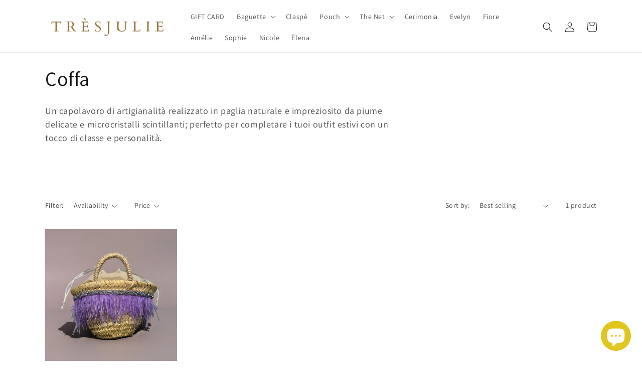

--- FILE ---
content_type: text/javascript
request_url: https://cdn.starapps.studio/apps/vsk/tresjulie/data.js
body_size: 2222
content:
"use strict";"undefined"==typeof window.starapps_data&&(window.starapps_data={}),"undefined"==typeof window.starapps_data.product_groups&&(window.starapps_data.product_groups=[{"id":5482243,"products_preset_id":995197,"collections_swatch":"first_product_image","group_name":"Amélie","option_name":"Colore Tracolla","collections_preset_id":null,"display_position":"top","products_swatch":"first_product_image","mobile_products_preset_id":995197,"mobile_products_swatch":"first_product_image","mobile_collections_preset_id":null,"mobile_collections_swatch":"first_product_image","same_products_preset_for_mobile":true,"same_collections_preset_for_mobile":true,"option_values":[{"id":15224458477903,"option_value":"Oro","handle":"amelie-tracolla-oro","published":true,"swatch_src":null,"swatch_value":null},{"id":15224417354063,"option_value":"Argento","handle":"amelie-tracolla-argento","published":true,"swatch_src":null,"swatch_value":null}]},{"id":5552036,"products_preset_id":995197,"collections_swatch":"first_product_image","group_name":"Sacchetto di ricambio Net","option_name":"Tessuto","collections_preset_id":null,"display_position":"top","products_swatch":"first_product_image","mobile_products_preset_id":995197,"mobile_products_swatch":"first_product_image","mobile_collections_preset_id":null,"mobile_collections_swatch":"first_product_image","same_products_preset_for_mobile":true,"same_collections_preset_for_mobile":true,"option_values":[{"id":8927211094351,"option_value":"Raso","handle":"sacchetto-di-ricambio-in-raso","published":true,"swatch_src":null,"swatch_value":null},{"id":8927206048079,"option_value":"Cotone Grezzo","handle":"sacchetto-di-ricambio-in-cotone-grezzo","published":true,"swatch_src":null,"swatch_value":null}]},{"id":5481964,"products_preset_id":995197,"collections_swatch":"first_product_image","group_name":"Sophie","option_name":"Colore Tracolla","collections_preset_id":null,"display_position":"top","products_swatch":"first_product_image","mobile_products_preset_id":995197,"mobile_products_swatch":"first_product_image","mobile_collections_preset_id":null,"mobile_collections_swatch":"first_product_image","same_products_preset_for_mobile":true,"same_collections_preset_for_mobile":true,"option_values":[{"id":9001026421071,"option_value":"Oro","handle":"borsa-sophie","published":true,"swatch_src":null,"swatch_value":null},{"id":15224270618959,"option_value":"Argento","handle":"sophie-tracolla-argento","published":true,"swatch_src":null,"swatch_value":null}]},{"id":5595049,"products_preset_id":995197,"collections_swatch":"first_product_image","group_name":"The Net Arancione","option_name":"Tessuto Sacchetto Interno","collections_preset_id":null,"display_position":"top","products_swatch":"first_product_image","mobile_products_preset_id":995197,"mobile_products_swatch":"first_product_image","mobile_collections_preset_id":null,"mobile_collections_swatch":"first_product_image","same_products_preset_for_mobile":true,"same_collections_preset_for_mobile":true,"option_values":[{"id":9275601617231,"option_value":"Raso","handle":"the-net-arancio-raso","published":true,"swatch_src":null,"swatch_value":null},{"id":15256376541519,"option_value":"Cotone","handle":"the-net-arancione-cotone","published":true,"swatch_src":null,"swatch_value":null}]},{"id":5594066,"products_preset_id":995197,"collections_swatch":"first_product_image","group_name":"The Net Avorio","option_name":"Tessuto Sacchetto Interno","collections_preset_id":null,"display_position":"top","products_swatch":"first_product_image","mobile_products_preset_id":995197,"mobile_products_swatch":"first_product_image","mobile_collections_preset_id":null,"mobile_collections_swatch":"first_product_image","same_products_preset_for_mobile":true,"same_collections_preset_for_mobile":true,"option_values":[{"id":8927463047503,"option_value":"Raso","handle":"the-net-avorio-raso","published":true,"swatch_src":null,"swatch_value":null},{"id":15256040374607,"option_value":"Cotone","handle":"the-net-avorio-cotone","published":true,"swatch_src":null,"swatch_value":null}]},{"id":5593870,"products_preset_id":995197,"collections_swatch":"first_product_image","group_name":"The Net Azzurro","option_name":"Tessuto Sacchetto Interno","collections_preset_id":null,"display_position":"top","products_swatch":"first_product_image","mobile_products_preset_id":995197,"mobile_products_swatch":"first_product_image","mobile_collections_preset_id":null,"mobile_collections_swatch":"first_product_image","same_products_preset_for_mobile":true,"same_collections_preset_for_mobile":true,"option_values":[{"id":15255747428687,"option_value":"Raso","handle":"the-net-azzurro-raso","published":true,"swatch_src":null,"swatch_value":null},{"id":15255753359695,"option_value":"Cotone","handle":"the-net-azzurro-cotone","published":true,"swatch_src":null,"swatch_value":null}]},{"id":5594689,"products_preset_id":995197,"collections_swatch":"first_product_image","group_name":"The Net Beige","option_name":"Tessuto Sacchetto Interno","collections_preset_id":null,"display_position":"top","products_swatch":"first_product_image","mobile_products_preset_id":995197,"mobile_products_swatch":"first_product_image","mobile_collections_preset_id":null,"mobile_collections_swatch":"first_product_image","same_products_preset_for_mobile":true,"same_collections_preset_for_mobile":true,"option_values":[{"id":8927502303567,"option_value":"Raso","handle":"the-net-beige-raso","published":false,"swatch_src":null,"swatch_value":null},{"id":15256213651791,"option_value":"Cotone","handle":"the-net-beige-cotone","published":false,"swatch_src":null,"swatch_value":null}]},{"id":5593944,"products_preset_id":995197,"collections_swatch":"first_product_image","group_name":"The Net Bianco Ottico","option_name":"Tessuto Sacchetto Interno","collections_preset_id":null,"display_position":"top","products_swatch":"first_product_image","mobile_products_preset_id":995197,"mobile_products_swatch":"first_product_image","mobile_collections_preset_id":null,"mobile_collections_swatch":"first_product_image","same_products_preset_for_mobile":true,"same_collections_preset_for_mobile":true,"option_values":[{"id":15255819125071,"option_value":"Raso","handle":"the-net-bianco-ottico-raso","published":true,"swatch_src":null,"swatch_value":null},{"id":15255823188303,"option_value":"Cotone","handle":"the-net-bianco-ottico-cotone","published":true,"swatch_src":null,"swatch_value":null}]},{"id":5594360,"products_preset_id":995197,"collections_swatch":"first_product_image","group_name":"The Net Blu Notte","option_name":"Tessuto Sacchetto Interno","collections_preset_id":null,"display_position":"top","products_swatch":"first_product_image","mobile_products_preset_id":995197,"mobile_products_swatch":"first_product_image","mobile_collections_preset_id":null,"mobile_collections_swatch":"first_product_image","same_products_preset_for_mobile":true,"same_collections_preset_for_mobile":true,"option_values":[{"id":15256142512463,"option_value":"Raso","handle":"the-net-blu-notte","published":true,"swatch_src":null,"swatch_value":null},{"id":15256158863695,"option_value":"Cotone","handle":"the-net-blu-notte-cotone","published":true,"swatch_src":null,"swatch_value":null}]},{"id":5595325,"products_preset_id":995197,"collections_swatch":"first_product_image","group_name":"The Net Bordeaux","option_name":"Tessuto Sacchetto Interno","collections_preset_id":null,"display_position":"top","products_swatch":"first_product_image","mobile_products_preset_id":995197,"mobile_products_swatch":"first_product_image","mobile_collections_preset_id":null,"mobile_collections_swatch":"first_product_image","same_products_preset_for_mobile":true,"same_collections_preset_for_mobile":true,"option_values":[{"id":15134505533775,"option_value":"Raso","handle":"the-net-bordeaux-raso","published":true,"swatch_src":null,"swatch_value":null},{"id":15256589861199,"option_value":"Cotone","handle":"the-net-bordeaux-cotone","published":true,"swatch_src":null,"swatch_value":null}]},{"id":5594134,"products_preset_id":995197,"collections_swatch":"first_product_image","group_name":"The Net Celeste","option_name":"Tessuto Sacchetto Interno","collections_preset_id":null,"display_position":"top","products_swatch":"first_product_image","mobile_products_preset_id":995197,"mobile_products_swatch":"first_product_image","mobile_collections_preset_id":null,"mobile_collections_swatch":"first_product_image","same_products_preset_for_mobile":true,"same_collections_preset_for_mobile":true,"option_values":[{"id":8927448465743,"option_value":"Raso","handle":"the-net-celeste-raso","published":true,"swatch_src":null,"swatch_value":null},{"id":15256073503055,"option_value":"Cotone","handle":"the-net-celeste-cotone","published":true,"swatch_src":null,"swatch_value":null}]},{"id":5594989,"products_preset_id":995197,"collections_swatch":"first_product_image","group_name":"The Net Champagne","option_name":"Tessuto Sacchetto Interno","collections_preset_id":null,"display_position":"top","products_swatch":"first_product_image","mobile_products_preset_id":995197,"mobile_products_swatch":"first_product_image","mobile_collections_preset_id":null,"mobile_collections_swatch":"first_product_image","same_products_preset_for_mobile":true,"same_collections_preset_for_mobile":true,"option_values":[{"id":15256278565199,"option_value":"Raso","handle":"the-net-champagne-raso","published":false,"swatch_src":null,"swatch_value":null},{"id":15256283152719,"option_value":"Cotone","handle":"the-net-champagne-cotone","published":false,"swatch_src":null,"swatch_value":null}]},{"id":5595066,"products_preset_id":995197,"collections_swatch":"first_product_image","group_name":"The Net Cioccolato","option_name":"Tessuto Sacchetto Interno","collections_preset_id":null,"display_position":"top","products_swatch":"first_product_image","mobile_products_preset_id":995197,"mobile_products_swatch":"first_product_image","mobile_collections_preset_id":null,"mobile_collections_swatch":"first_product_image","same_products_preset_for_mobile":true,"same_collections_preset_for_mobile":true,"option_values":[{"id":9381828034895,"option_value":"Raso","handle":"the-net-cioccolato-raso","published":false,"swatch_src":null,"swatch_value":null},{"id":15256427397455,"option_value":"Cotone","handle":"the-net-cioccolato-cotone","published":false,"swatch_src":null,"swatch_value":null}]},{"id":5594011,"products_preset_id":995197,"collections_swatch":"first_product_image","group_name":"The Net Coccio","option_name":"Tessuto Sacchetto Interno","collections_preset_id":null,"display_position":"top","products_swatch":"first_product_image","mobile_products_preset_id":995197,"mobile_products_swatch":"first_product_image","mobile_collections_preset_id":null,"mobile_collections_swatch":"first_product_image","same_products_preset_for_mobile":true,"same_collections_preset_for_mobile":true,"option_values":[{"id":9435289092431,"option_value":"Raso","handle":"the-net-coccio-raso","published":true,"swatch_src":null,"swatch_value":null},{"id":15255951049039,"option_value":"Cotone","handle":"the-net-coccio-cotone","published":true,"swatch_src":null,"swatch_value":null}]},{"id":5595022,"products_preset_id":995197,"collections_swatch":"first_product_image","group_name":"The Net Corallo","option_name":"Tessuto Sacchetto Interno","collections_preset_id":null,"display_position":"top","products_swatch":"first_product_image","mobile_products_preset_id":995197,"mobile_products_swatch":"first_product_image","mobile_collections_preset_id":null,"mobile_collections_swatch":"first_product_image","same_products_preset_for_mobile":true,"same_collections_preset_for_mobile":true,"option_values":[{"id":9381829804367,"option_value":"Raso","handle":"the-net-corallo-raso","published":true,"swatch_src":null,"swatch_value":null},{"id":15256329945423,"option_value":"Cotone","handle":"the-net-corallo-cotone","published":true,"swatch_src":null,"swatch_value":null}]},{"id":5594953,"products_preset_id":995197,"collections_swatch":"first_product_image","group_name":"The Net Fucsia","option_name":"Tessuto Sacchetto Interno","collections_preset_id":null,"display_position":"top","products_swatch":"first_product_image","mobile_products_preset_id":995197,"mobile_products_swatch":"first_product_image","mobile_collections_preset_id":null,"mobile_collections_swatch":"first_product_image","same_products_preset_for_mobile":true,"same_collections_preset_for_mobile":true,"option_values":[{"id":8927499125071,"option_value":"Raso","handle":"the-net-fucsia-raso","published":true,"swatch_src":null,"swatch_value":null},{"id":15256264442191,"option_value":"Cotone","handle":"the-net-fucsia-cotone","published":true,"swatch_src":null,"swatch_value":null}]},{"id":5595096,"products_preset_id":995197,"collections_swatch":"first_product_image","group_name":"The Net Giallo","option_name":"Tessuto Sacchetto Interno","collections_preset_id":null,"display_position":"top","products_swatch":"first_product_image","mobile_products_preset_id":995197,"mobile_products_swatch":"first_product_image","mobile_collections_preset_id":null,"mobile_collections_swatch":"first_product_image","same_products_preset_for_mobile":true,"same_collections_preset_for_mobile":true,"option_values":[{"id":9275566915919,"option_value":"Raso","handle":"the-net-giallo-raso","published":true,"swatch_src":null,"swatch_value":null},{"id":15256507842895,"option_value":"Cotone","handle":"the-net-giallo-cotone","published":false,"swatch_src":null,"swatch_value":null}]},{"id":5595075,"products_preset_id":995197,"collections_swatch":"first_product_image","group_name":"The Net Giallo Fluo","option_name":"Tessuto Sacchetto Interno","collections_preset_id":null,"display_position":"top","products_swatch":"first_product_image","mobile_products_preset_id":995197,"mobile_products_swatch":"first_product_image","mobile_collections_preset_id":null,"mobile_collections_swatch":"first_product_image","same_products_preset_for_mobile":true,"same_collections_preset_for_mobile":true,"option_values":[{"id":9435295711567,"option_value":"Raso","handle":"the-net-giallo-fluo-raso","published":true,"swatch_src":null,"swatch_value":null},{"id":15256463343951,"option_value":"Cotone","handle":"the-net-giallo-fluo-cotone","published":true,"swatch_src":null,"swatch_value":null}]},{"id":5595086,"products_preset_id":995197,"collections_swatch":"first_product_image","group_name":"The Net Giallo Paglierino","option_name":"Tessuto Sacchetto Interno","collections_preset_id":null,"display_position":"top","products_swatch":"first_product_image","mobile_products_preset_id":995197,"mobile_products_swatch":"first_product_image","mobile_collections_preset_id":null,"mobile_collections_swatch":"first_product_image","same_products_preset_for_mobile":true,"same_collections_preset_for_mobile":true,"option_values":[{"id":15256477237583,"option_value":"Raso","handle":"the-net-giallo-raso-1","published":true,"swatch_src":null,"swatch_value":null},{"id":15256481366351,"option_value":"Cotone","handle":"the-net-giallo-paglierino-cotone","published":true,"swatch_src":null,"swatch_value":null}]},{"id":5594140,"products_preset_id":995197,"collections_swatch":"first_product_image","group_name":"The Net Glicine","option_name":"Tessuto Sacchetto Interno","collections_preset_id":null,"display_position":"top","products_swatch":"first_product_image","mobile_products_preset_id":995197,"mobile_products_swatch":"first_product_image","mobile_collections_preset_id":null,"mobile_collections_swatch":"first_product_image","same_products_preset_for_mobile":true,"same_collections_preset_for_mobile":true,"option_values":[{"id":9435304624463,"option_value":"Raso","handle":"the-net-glicine-raso","published":true,"swatch_src":null,"swatch_value":null},{"id":15256109252943,"option_value":"Cotone","handle":"the-net-glicine-cotone","published":true,"swatch_src":null,"swatch_value":null}]},{"id":5654151,"products_preset_id":995197,"collections_swatch":"first_product_image","group_name":"The Net Leopard","option_name":"Tessuto Sacchetto Interno","collections_preset_id":null,"display_position":"top","products_swatch":"first_product_image","mobile_products_preset_id":995197,"mobile_products_swatch":"first_product_image","mobile_collections_preset_id":null,"mobile_collections_swatch":"first_product_image","same_products_preset_for_mobile":true,"same_collections_preset_for_mobile":true,"option_values":[{"id":9563541307727,"option_value":"Raso","handle":"the-net-leopard","published":true,"swatch_src":null,"swatch_value":null},{"id":15307133157711,"option_value":"Cotone","handle":"the-net-leopard-cotone","published":true,"swatch_src":null,"swatch_value":null}]},{"id":5593961,"products_preset_id":995197,"collections_swatch":"first_product_image","group_name":"The Net Lilla","option_name":"Tessuto Sacchetto Interno","collections_preset_id":null,"display_position":"top","products_swatch":"first_product_image","mobile_products_preset_id":995197,"mobile_products_swatch":"first_product_image","mobile_collections_preset_id":null,"mobile_collections_swatch":"first_product_image","same_products_preset_for_mobile":true,"same_collections_preset_for_mobile":true,"option_values":[{"id":8927470027087,"option_value":"Raso","handle":"the-net-lilla-raso","published":true,"swatch_src":null,"swatch_value":null},{"id":15255852220751,"option_value":"Cotone","handle":"the-net-lilla-cotone","published":true,"swatch_src":null,"swatch_value":null}]},{"id":5594024,"products_preset_id":995197,"collections_swatch":"first_product_image","group_name":"The Net Menta","option_name":"Tessuto Sacchetto Interno","collections_preset_id":null,"display_position":"top","products_swatch":"first_product_image","mobile_products_preset_id":995197,"mobile_products_swatch":"first_product_image","mobile_collections_preset_id":null,"mobile_collections_swatch":"first_product_image","same_products_preset_for_mobile":true,"same_collections_preset_for_mobile":true,"option_values":[{"id":8927473434959,"option_value":"Raso","handle":"the-net-menta-raso","published":true,"swatch_src":null,"swatch_value":null},{"id":15255983915343,"option_value":"Cotone","handle":"the-net-menta-cotone","published":true,"swatch_src":null,"swatch_value":null}]},{"id":5595005,"products_preset_id":995197,"collections_swatch":"first_product_image","group_name":"The Net Nero","option_name":"Tessuto Sacchetto Interno","collections_preset_id":null,"display_position":"top","products_swatch":"first_product_image","mobile_products_preset_id":995197,"mobile_products_swatch":"first_product_image","mobile_collections_preset_id":null,"mobile_collections_swatch":"first_product_image","same_products_preset_for_mobile":true,"same_collections_preset_for_mobile":true,"option_values":[{"id":8927437619535,"option_value":"Raso","handle":"the-net-nera-raso","published":true,"swatch_src":null,"swatch_value":null},{"id":15256313790799,"option_value":"Cotone","handle":"the-net-nero-cotone","published":true,"swatch_src":null,"swatch_value":null}]},{"id":5593980,"products_preset_id":995197,"collections_swatch":"first_product_image","group_name":"The Net Polvere","option_name":"Tessuto Sacchetto Interno","collections_preset_id":null,"display_position":"top","products_swatch":"first_product_image","mobile_products_preset_id":995197,"mobile_products_swatch":"first_product_image","mobile_collections_preset_id":null,"mobile_collections_swatch":"first_product_image","same_products_preset_for_mobile":true,"same_collections_preset_for_mobile":true,"option_values":[{"id":15255920017743,"option_value":"Raso","handle":"the-net-polvere","published":true,"swatch_src":null,"swatch_value":null},{"id":15255924244815,"option_value":"Cotone","handle":"the-net-polvere-cotone","published":true,"swatch_src":null,"swatch_value":null}]},{"id":5593751,"products_preset_id":995197,"collections_swatch":"first_product_image","group_name":"The Net Rosa","option_name":"Tessuto Sacchetto Interno","collections_preset_id":null,"display_position":"top","products_swatch":"first_product_image","mobile_products_preset_id":995197,"mobile_products_swatch":"first_product_image","mobile_collections_preset_id":null,"mobile_collections_swatch":"first_product_image","same_products_preset_for_mobile":true,"same_collections_preset_for_mobile":true,"option_values":[{"id":8927484412239,"option_value":"Raso","handle":"the-net-rosa-raso","published":true,"swatch_src":null,"swatch_value":null},{"id":15255669309775,"option_value":"Cotone","handle":"the-net-rosa-cotone","published":true,"swatch_src":null,"swatch_value":null}]},{"id":5595028,"products_preset_id":995197,"collections_swatch":"first_product_image","group_name":"The Net Rosso","option_name":"Tessuto Sacchetto Interno","collections_preset_id":null,"display_position":"top","products_swatch":"first_product_image","mobile_products_preset_id":995197,"mobile_products_swatch":"first_product_image","mobile_collections_preset_id":null,"mobile_collections_swatch":"first_product_image","same_products_preset_for_mobile":true,"same_collections_preset_for_mobile":true,"option_values":[{"id":8927489327439,"option_value":"Raso","handle":"the-net-rossa-raso","published":true,"swatch_src":null,"swatch_value":null},{"id":15256352129359,"option_value":"Cotone","handle":"the-net-rosso-cotone","published":true,"swatch_src":null,"swatch_value":null}]},{"id":5595061,"products_preset_id":995197,"collections_swatch":"first_product_image","group_name":"The Net Senape","option_name":"Tessuto Sacchetto Interno","collections_preset_id":null,"display_position":"top","products_swatch":"first_product_image","mobile_products_preset_id":995197,"mobile_products_swatch":"first_product_image","mobile_collections_preset_id":null,"mobile_collections_swatch":"first_product_image","same_products_preset_for_mobile":true,"same_collections_preset_for_mobile":true,"option_values":[{"id":8927491227983,"option_value":"Raso","handle":"the-net-senape-raso","published":true,"swatch_src":null,"swatch_value":null},{"id":15256397971791,"option_value":"Cotone","handle":"the-net-senape-cotone","published":true,"swatch_src":null,"swatch_value":null}]},{"id":5593844,"products_preset_id":995197,"collections_swatch":"first_product_image","group_name":"The Net Tiffany","option_name":"Tessuto Sacchetto Interno","collections_preset_id":null,"display_position":"top","products_swatch":"first_product_image","mobile_products_preset_id":995197,"mobile_products_swatch":"first_product_image","mobile_collections_preset_id":null,"mobile_collections_swatch":"first_product_image","same_products_preset_for_mobile":true,"same_collections_preset_for_mobile":true,"option_values":[{"id":9275592016207,"option_value":"Raso","handle":"the-net-tiffany-raso","published":true,"swatch_src":null,"swatch_value":null},{"id":15255731044687,"option_value":"Cotone","handle":"the-net-tiffany-cotone","published":true,"swatch_src":null,"swatch_value":null}]},{"id":5595250,"products_preset_id":995197,"collections_swatch":"first_product_image","group_name":"The Net Verde Acido","option_name":"Tessuto Sacchetto Interno","collections_preset_id":null,"display_position":"top","products_swatch":"first_product_image","mobile_products_preset_id":995197,"mobile_products_swatch":"first_product_image","mobile_collections_preset_id":null,"mobile_collections_swatch":"first_product_image","same_products_preset_for_mobile":true,"same_collections_preset_for_mobile":true,"option_values":[{"id":9435310522703,"option_value":"Raso","handle":"the-net-verde-acido-raso","published":true,"swatch_src":null,"swatch_value":null},{"id":15256527110479,"option_value":"Cotone","handle":"the-net-verde-acido-cotone","published":true,"swatch_src":null,"swatch_value":null}]},{"id":5593817,"products_preset_id":995197,"collections_swatch":"first_product_image","group_name":"The Net Verde Bosco","option_name":"Tessuto Sacchetto Interno","collections_preset_id":null,"display_position":"top","products_swatch":"first_product_image","mobile_products_preset_id":995197,"mobile_products_swatch":"first_product_image","mobile_collections_preset_id":null,"mobile_collections_swatch":"first_product_image","same_products_preset_for_mobile":true,"same_collections_preset_for_mobile":true,"option_values":[{"id":14992618062159,"option_value":"Raso","handle":"the-net-verde-bosco-raso","published":true,"swatch_src":null,"swatch_value":null},{"id":15255706042703,"option_value":"Cotone","handle":"the-net-verde-bosco-cotone","published":true,"swatch_src":null,"swatch_value":null}]},{"id":5593902,"products_preset_id":995197,"collections_swatch":"first_product_image","group_name":"The Net Verde Bottega","option_name":"Tessuto Sacchetto Interno","collections_preset_id":null,"display_position":"top","products_swatch":"first_product_image","mobile_products_preset_id":995197,"mobile_products_swatch":"first_product_image","mobile_collections_preset_id":null,"mobile_collections_swatch":"first_product_image","same_products_preset_for_mobile":true,"same_collections_preset_for_mobile":true,"option_values":[{"id":9233596318031,"option_value":"Raso","handle":"the-net-verde-bottega-raso","published":true,"swatch_src":null,"swatch_value":null},{"id":15255799103823,"option_value":"Cotone","handle":"the-net-verde-bottega-cotone","published":true,"swatch_src":null,"swatch_value":null}]},{"id":5593975,"products_preset_id":995197,"collections_swatch":"first_product_image","group_name":"The Net Verde Felce","option_name":"Tessuto Sacchetto Interno","collections_preset_id":null,"display_position":"top","products_swatch":"first_product_image","mobile_products_preset_id":995197,"mobile_products_swatch":"first_product_image","mobile_collections_preset_id":null,"mobile_collections_swatch":"first_product_image","same_products_preset_for_mobile":true,"same_collections_preset_for_mobile":true,"option_values":[{"id":15255866769743,"option_value":"Raso","handle":"the-net-verde-felce","published":true,"swatch_src":null,"swatch_value":null},{"id":15255874502991,"option_value":"Cotone","handle":"the-net-verde-felce-cotone","published":true,"swatch_src":null,"swatch_value":null}]},{"id":5594032,"products_preset_id":995197,"collections_swatch":"first_product_image","group_name":"The Net Verde Militare","option_name":"Tessuto Sacchetto Interno","collections_preset_id":null,"display_position":"top","products_swatch":"first_product_image","mobile_products_preset_id":995197,"mobile_products_swatch":"first_product_image","mobile_collections_preset_id":null,"mobile_collections_swatch":"first_product_image","same_products_preset_for_mobile":true,"same_collections_preset_for_mobile":true,"option_values":[{"id":14992614687055,"option_value":"Raso","handle":"the-net-verde-militare-raso","published":false,"swatch_src":null,"swatch_value":null},{"id":15256005902671,"option_value":"Cotone","handle":"the-net-verde-militare-cotone","published":false,"swatch_src":null,"swatch_value":null}]},{"id":5595312,"products_preset_id":995197,"collections_swatch":"first_product_image","group_name":"The Net Vinaccia","option_name":"Tessuto Sacchetto Interno","collections_preset_id":null,"display_position":"top","products_swatch":"first_product_image","mobile_products_preset_id":995197,"mobile_products_swatch":"first_product_image","mobile_collections_preset_id":null,"mobile_collections_swatch":"first_product_image","same_products_preset_for_mobile":true,"same_collections_preset_for_mobile":true,"option_values":[{"id":9275584020815,"option_value":"Raso","handle":"the-net-vinaccia-raso","published":true,"swatch_src":null,"swatch_value":null},{"id":15256557977935,"option_value":"Cotone","handle":"the-net-vinaccia-cotone","published":true,"swatch_src":null,"swatch_value":null}]},{"id":5595345,"products_preset_id":995197,"collections_swatch":"first_product_image","group_name":"The Net Violetto","option_name":"Tessuto Sacchetto Interno","collections_preset_id":null,"display_position":"top","products_swatch":"first_product_image","mobile_products_preset_id":995197,"mobile_products_swatch":"first_product_image","mobile_collections_preset_id":null,"mobile_collections_swatch":"first_product_image","same_products_preset_for_mobile":true,"same_collections_preset_for_mobile":true,"option_values":[{"id":9381833277775,"option_value":"Raso","handle":"the-net-viola-raso","published":true,"swatch_src":null,"swatch_value":null},{"id":15256614601039,"option_value":"Cotone","handle":"the-net-violetto-cotone","published":true,"swatch_src":null,"swatch_value":null}]}],window.starapps_data.product_groups_chart={"amelie-tracolla-oro":[0],"amelie-tracolla-argento":[0],"sacchetto-di-ricambio-in-raso":[1],"sacchetto-di-ricambio-in-cotone-grezzo":[1],"borsa-sophie":[2],"sophie-tracolla-argento":[2],"the-net-arancio-raso":[3],"the-net-arancione-cotone":[3],"the-net-avorio-raso":[4],"the-net-avorio-cotone":[4],"the-net-azzurro-raso":[5],"the-net-azzurro-cotone":[5],"the-net-beige-raso":[6],"the-net-beige-cotone":[6],"the-net-bianco-ottico-raso":[7],"the-net-bianco-ottico-cotone":[7],"the-net-blu-notte":[8],"the-net-blu-notte-cotone":[8],"the-net-bordeaux-raso":[9],"the-net-bordeaux-cotone":[9],"the-net-celeste-raso":[10],"the-net-celeste-cotone":[10],"the-net-champagne-raso":[11],"the-net-champagne-cotone":[11],"the-net-cioccolato-raso":[12],"the-net-cioccolato-cotone":[12],"the-net-coccio-raso":[13],"the-net-coccio-cotone":[13],"the-net-corallo-raso":[14],"the-net-corallo-cotone":[14],"the-net-fucsia-raso":[15],"the-net-fucsia-cotone":[15],"the-net-giallo-raso":[16],"the-net-giallo-cotone":[16],"the-net-giallo-fluo-raso":[17],"the-net-giallo-fluo-cotone":[17],"the-net-giallo-raso-1":[18],"the-net-giallo-paglierino-cotone":[18],"the-net-glicine-raso":[19],"the-net-glicine-cotone":[19],"the-net-leopard":[20],"the-net-leopard-cotone":[20],"the-net-lilla-raso":[21],"the-net-lilla-cotone":[21],"the-net-menta-raso":[22],"the-net-menta-cotone":[22],"the-net-nera-raso":[23],"the-net-nero-cotone":[23],"the-net-polvere":[24],"the-net-polvere-cotone":[24],"the-net-rosa-raso":[25],"the-net-rosa-cotone":[25],"the-net-rossa-raso":[26],"the-net-rosso-cotone":[26],"the-net-senape-raso":[27],"the-net-senape-cotone":[27],"the-net-tiffany-raso":[28],"the-net-tiffany-cotone":[28],"the-net-verde-acido-raso":[29],"the-net-verde-acido-cotone":[29],"the-net-verde-bosco-raso":[30],"the-net-verde-bosco-cotone":[30],"the-net-verde-bottega-raso":[31],"the-net-verde-bottega-cotone":[31],"the-net-verde-felce":[32],"the-net-verde-felce-cotone":[32],"the-net-verde-militare-raso":[33],"the-net-verde-militare-cotone":[33],"the-net-vinaccia-raso":[34],"the-net-vinaccia-cotone":[34],"the-net-viola-raso":[35],"the-net-violetto-cotone":[35]});